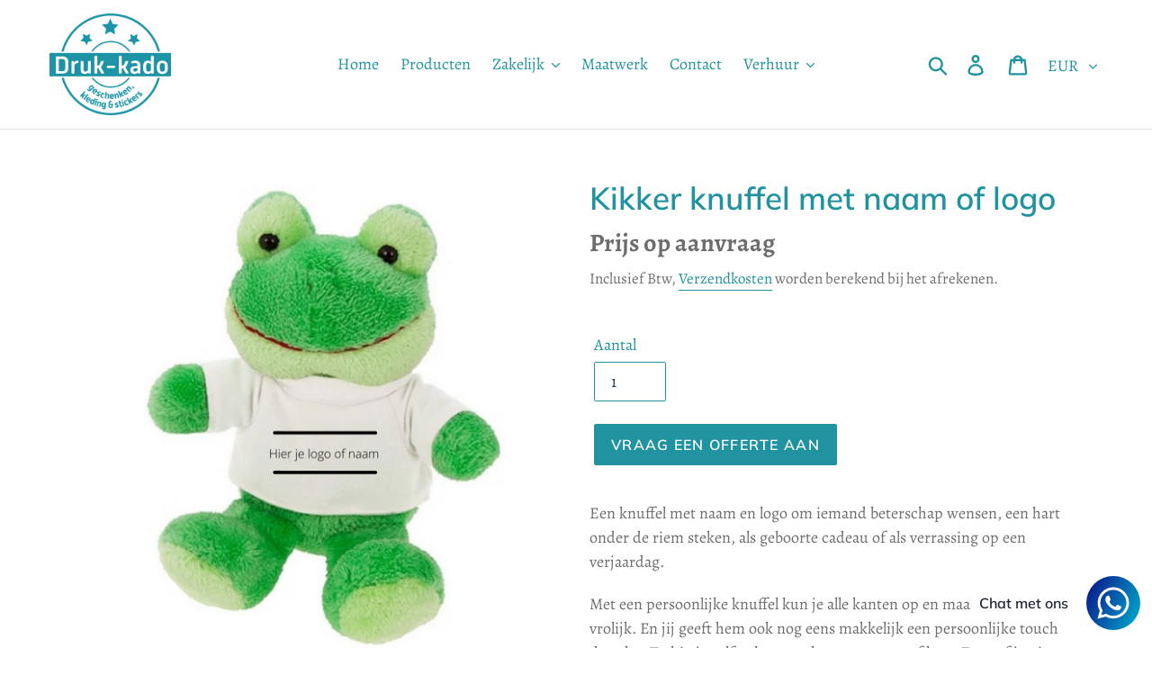

--- FILE ---
content_type: text/javascript;charset=utf-8
request_url: https://assets.cloudlift.app/api/assets/upload.js?shop=mntwebshop.myshopify.com
body_size: 2320
content:
window.Cloudlift = window.Cloudlift || {};window.Cloudlift.upload = { config: {"app":"upload","shop":"mntwebshop.myshopify.com","url":"https://druk-kado.nl","api":"https://api.cloudlift.app","assets":"https://cdn.jsdelivr.net/gh/cloudlift-app/cdn@0.14.29","mode":"prod","currencyFormats":{"moneyFormat":"€{{amount_with_comma_separator}}","moneyWithCurrencyFormat":"€{{amount_with_comma_separator}} EUR"},"resources":["https://cdn.jsdelivr.net/gh/cloudlift-app/cdn@0.14.29/static/app-upload.css","https://cdn.jsdelivr.net/gh/cloudlift-app/cdn@0.14.29/static/app-upload.js"],"locale":"nl","i18n":{"upload.config.image.editor.color.exposure":"Exposure","upload.config.file.load.error":"Fout tijdens laden","upload.config.file.size.notavailable":"grootte niet beschikbaar","upload.config.error.required":"Upload eerst een bestand alsjeblieft","upload.config.image.editor.crop.rotate.right":"Rotate right","upload.config.file.button.undo":"Ongedaan maken","upload.config.error.fileCountMin":"Upload ten minste {min} bestand (en)","upload.config.image.resolution.expected.min":"Minimum resolution is {minResolution}","upload.config.file.upload.error.revert":"Fout tijdens terugdraaien","upload.config.image.size.tobig":"Deze afbeelding is te groot","upload.config.image.editor.resize.height":"Height","upload.config.error.inapp":"Upload error","upload.config.image.editor.crop.aspect.ratio":"Aspect ratio","upload.config.image.editor.button.cancel":"Annuleren","upload.config.image.editor.status.error":"Fout bij laden afbeelding","upload.config.file.button.retry":"Opnieuw proberen","upload.config.image.editor.util.markup.text":"Text","upload.config.image.ratio.expected":"Expected image ratio {ratio}","upload.config.file.button.remove":"Verwijderen","upload.config.image.resolution.expected.max":"Maximum resolution is {maxResolution}","upload.config.error.inapp.facebook":"Please open the page outside of Facebook","upload.config.image.editor.util.markup.size":"Size","upload.config.image.size.expected.max":"Maximale grootte is {maxWidth} × {maxHeight}","upload.config.image.editor.util.markup.select":"Select","upload.config.file.uploading":"Aan het uploaden","upload.config.image.editor.resize.width":"Width","upload.config.image.editor.crop.flip.horizontal":"Flip horizontal","upload.config.file.link":"\uD83D\uDD17","upload.config.image.editor.status.loading":"Afbeelding laden","upload.config.image.editor.status.processing":"Afbeelding verwerken","upload.config.file.loading":"Aan het laden","upload.config.file.upload.canceled":"Upload geannuleerd","upload.config.file.upload.cancel":"Klik hier om te annuleren","upload.config.image.editor.crop.rotate.left":"Rotate left","upload.config.file.type.notallowed":"Bestandstype niet toegestaan","upload.config.file.type.expected":"Verwacht {lastType}","upload.config.image.editor.util.markup":"Markup","upload.config.file.button.cancel":"Annuleren","upload.config.image.editor.status.waiting":"Wachten op afbeelding ...","upload.config.file.upload.retry":"Druk op om opnieuw te proberen","upload.config.image.editor.resize.apply":"Apply","upload.config.image.editor.color.contrast":"Contrast","upload.config.file.size.tobig":"Bestand is te groot","upload.config.dragdrop":"Versleep uw bestanden of <u>blader</u>","upload.config.file.upload.undo":"Klik hier om ongedaan te maken","upload.config.image.editor.color.saturation":"Saturation","upload.config.file.button.upload":"Uploaden","upload.config.file.size.waiting":"Even wachten AUB","upload.config.image.editor.util.color":"Colors","upload.config.error.inputs":"Vul alle verplichte invoervelden in","upload.config.image.editor.util.markup.circle":"Circle","upload.config.image.type.notsupported":"Afbeeldingstype niet ondersteund.","upload.config.image.editor.crop.flip.vertical":"Flip vertical","upload.config.image.size.expected.min":"Minimale grootte is {minWidth} × {minHeight}","upload.config.image.editor.button.reset":"Opnieuw instellen","upload.config.image.ratio.invalid":"Image ratio does not match","upload.config.error.ready":"Wacht tot het uploaden is voltooid","upload.config.image.editor.crop.zoom":"Zoom","upload.config.file.upload.error.remove":"Fout tijdens verwijderen","upload.config.image.editor.util.markup.remove":"Remove","upload.config.image.resolution.max":"Image resolution too high","upload.config.image.editor.util.crop":"Crop","upload.config.image.editor.color.brightness":"Brightness","upload.config.image.editor.util.markup.draw":"Draw","upload.config.image.editor.util.resize":"Resize","upload.config.file.upload.error":"Fout tijdens het uploaden.","upload.config.image.editor.util.filter":"Filter","upload.config.file.upload.complete":"Upload voltooid","upload.config.error.inapp.instagram":"Please open the page outside of Instagram","upload.config.image.editor.util.markup.arrow":"Arrow","upload.config.file.size.max":"Maximale bestandsgrootte is {filesize}","upload.config.image.resolution.min":"Image resolution is too low","upload.config.image.editor.util.markup.square":"Square","upload.config.image.size.tosmall":"Deze afbeelding is te klein!","upload.config.file.button.abort":"Afbreken","upload.config.image.editor.button.confirm":"Uploaden"},"level":1,"version":"0.14.29","setup":true,"fields":[],"extensions":""}};loadjs=function(){var a=function(){},c={},u={},f={};function o(e,n){if(e){var t=f[e];if(u[e]=n,t)for(;t.length;)t[0](e,n),t.splice(0,1)}}function l(e,n){e.call&&(e={success:e}),n.length?(e.error||a)(n):(e.success||a)(e)}function h(t,r,s,i){var c,o,e=document,n=s.async,u=(s.numRetries||0)+1,f=s.before||a,l=t.replace(/^(css|img)!/,"");i=i||0,/(^css!|\.css$)/.test(t)?((o=e.createElement("link")).rel="stylesheet",o.href=l,(c="hideFocus"in o)&&o.relList&&(c=0,o.rel="preload",o.as="style")):/(^img!|\.(png|gif|jpg|svg)$)/.test(t)?(o=e.createElement("img")).src=l:((o=e.createElement("script")).src=t,o.async=void 0===n||n),!(o.onload=o.onerror=o.onbeforeload=function(e){var n=e.type[0];if(c)try{o.sheet.cssText.length||(n="e")}catch(e){18!=e.code&&(n="e")}if("e"==n){if((i+=1)<u)return h(t,r,s,i)}else if("preload"==o.rel&&"style"==o.as)return o.rel="stylesheet";r(t,n,e.defaultPrevented)})!==f(t,o)&&e.head.appendChild(o)}function t(e,n,t){var r,s;if(n&&n.trim&&(r=n),s=(r?t:n)||{},r){if(r in c)throw"LoadJS";c[r]=!0}function i(n,t){!function(e,r,n){var t,s,i=(e=e.push?e:[e]).length,c=i,o=[];for(t=function(e,n,t){if("e"==n&&o.push(e),"b"==n){if(!t)return;o.push(e)}--i||r(o)},s=0;s<c;s++)h(e[s],t,n)}(e,function(e){l(s,e),n&&l({success:n,error:t},e),o(r,e)},s)}if(s.returnPromise)return new Promise(i);i()}return t.ready=function(e,n){return function(e,t){e=e.push?e:[e];var n,r,s,i=[],c=e.length,o=c;for(n=function(e,n){n.length&&i.push(e),--o||t(i)};c--;)r=e[c],(s=u[r])?n(r,s):(f[r]=f[r]||[]).push(n)}(e,function(e){l(n,e)}),t},t.done=function(e){o(e,[])},t.reset=function(){c={},u={},f={}},t.isDefined=function(e){return e in c},t}();!function(e){loadjs(e.resources,"assets",{success:function(){var n,t="cloudlift."+e.app+".ready";"function"==typeof Event?n=new Event(t):(n=document.createEvent("Event")).initEvent(t,!0,!0),window.dispatchEvent(n)},error:function(e){console.error("failed to load assets",e)}})}(window.Cloudlift.upload.config);